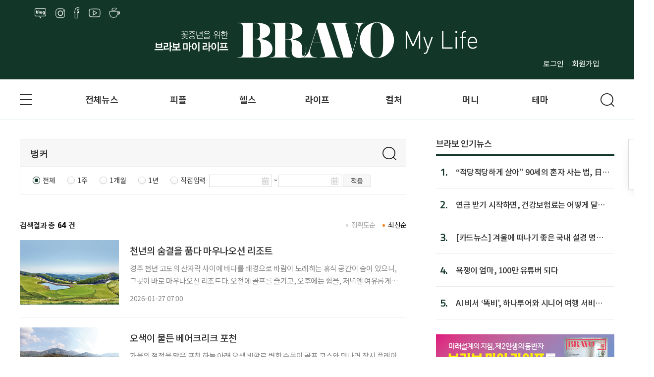

--- FILE ---
content_type: text/html; charset=utf-8
request_url: https://bravo.etoday.co.kr/section/search_list?varSrchKwd=%EB%B2%99%EC%BB%A4
body_size: 12144
content:

<!DOCTYPE html PUBLIC "-//W3C//DTD XHTML 1.0 Transitional//EN" "http://www.w3.org/TR/xhtml1/DTD/xhtml1-transitional.dtd">
<html xmlns="http://www.w3.org/1999/xhtml">
<head>
    
	<meta http-equiv="Content-Type" content="text/html" />	
    <title>벙커 - 브라보마이라이프</title>
    <meta property="og:title" content="벙커 - 브라보마이라이프" />
    <meta name="description" content="벙커 : 고품격 시니어 매거진. 고령화 시대의 실버 세대를 위한 전문화 된 종합 정보 제공. 인터넷 뉴스와 월간 잡지 동시 발행" />
    <meta property="og:description" content="벙커 : 고품격 시니어 매거진. 고령화 시대의 실버 세대를 위한 전문화 된 종합 정보 제공. 인터넷 뉴스와 월간 잡지 동시 발행" />
    <meta property="og:image"  content="https://bravo.etoday.co.kr/images/bravo_og_img.jpg"/>
    <meta charset="utf-8">
    <meta http-equiv="X-UA-Compatible" content="IE=edge">    
    <link rel="canonical" href="https://bravo.etoday.co.kr/section/search_list?varSrchKwd=%EB%B2%99%EC%BB%A4"/>
    <link rel="alternate" media="only screen and (max-width: 640px)" href="https://m.bravo.etoday.co.kr/section/search_list.php?varSrchKwd=%EB%B2%99%EC%BB%A4"/>    <meta name="keywords" content="" />
    
    <meta name="viewport" content="width=1400">
    <link href="https://fonts.googleapis.com/css?family=Roboto" rel="stylesheet">
    <script type="text/javascript" src="/common/js/jquery-1.12.1.min.js"></script> 
    <script type="text/javascript" src="/common/js/common.js?ver=9"></script>
    <link href="/common/css/reset.css?ver=5" type="text/css" rel="stylesheet" /> 
    <link href="/common/css/common.css?ver=54" type="text/css" rel="stylesheet" />
    <script type="text/javascript" src="/common/js/bxslider.js"></script> 
    <link href="/common/css/bxslider.css" type="text/css?v=1" rel="stylesheet" />  
    <meta name="robots" content="max-image-preview:large">
    
    <link rel="shortcut icon" href="https://bravo.etoday.co.kr/favicon.ico">

    <!-- Google tag (gtag.js) -->
    <script async src="https://www.googletagmanager.com/gtag/js?id=G-6GLZ5VN6LY"></script>
    <script>
      window.dataLayer = window.dataLayer || [];
      function gtag(){dataLayer.push(arguments);}
      gtag('js', new Date());
      gtag('config', 'G-6GLZ5VN6LY');
    </script>
    <!--// Google tag (gtag.js) -->
    
    <script type="application/ld+json">
    {
	"@context": "https://schema.org",
	"@type": "WebsSite",
	"name": "브라보마이라이프",
    "alternateName" : "브라보 마이 라이프",
	"url": "https://bravo.etoday.co.kr",
	"sameAs": [
		"https://www.youtube.com/@TV-fs8sk/featured",
		"https://www.facebook.com/etoday.bravomylife",
		"https://www.instagram.com/bravomylifemag/",
		"https://blog.naver.com/bravomagazine",
		"https://play.google.com/store/apps/details?id=com.etodaypnc.bravo"
	   ]
    }
    </script>    <script src="https://code.jquery.com/ui/1.12.1/jquery-ui.js"></script>
	<link rel="stylesheet" href="//code.jquery.com/ui/1.12.1/themes/base/jquery-ui.css">
	
</head>
 <body>
        <!-- HEADER 유틸메뉴 -->
        <header class="header_wrap">    
            <!-- 상단 로고 -->
            <section class="logo_container">
                <div class="n_share_ico_wrap">
                    <span><a href="https://blog.naver.com/bravomagazine" target="_blank" class="img_element share_ico1" alt="네이버블로그" title="네이버블로그"></a></span>
                    <span><a href="https://www.instagram.com/bravomylifemag/" target="_blank" class="img_element share_ico4" alt="인스타그램" title="인스타그램"></a></span>
                    <span><a href="https://www.facebook.com/etoday.bravomylife" target="_blank" class="img_element share_ico6" alt="페이스북" title="페이스북"></a></span>
                    <span><a href="https://www.youtube.com/channel/UC2ZL5qCCqHxmsUeIzzQbBvA" target="_blank" class="img_element share_ico5" alt="유튜브" title="유튜브"></a></span>
                    <span><a href="https://cafe.naver.com/barvomylife" target="_blank" class="img_element share_ico3" alt="네이버카페" title="네이버카페"></a></span>
                </div>              
                <div class="logo"><a href="https://bravo.etoday.co.kr/" class="img_element logo_ico_n" alt="브라보마이라이프" title="브라보마이라이프"></a></div>
                 
                 <!-- 로그인 -->
                <div class="t_login"></div>

            </section>
            <!-- //상단 로고 -->               
        </header> 
 <div class="wrap">
     <!-- HEADER -->  
      <!-- 메인 NAVI -->
 <nav class="navi_wrap">
      <section class="navi_container">
            <div class="r_ft_menu" id="floatMenu">
                <ul class="r_ft_menu_list">
                    <li class="sm_cont" alt="작게보기" title="작게보기" onClick="zoomOut();">가</li>
                    <li class="bg_cont" alt="크게보기" title="크게보기" onClick="zoomIn();">가</li>
                </ul>
            </div>

            <a class="img_element allmenu_ico" id="allmenu-show"></a>
            <ul class="main_menu">
                <li class="w_lgth"><a href="/section/section_list"  >전체뉴스</a></li>
                <li><a href="/section/section_list?MID=51" >피플</a></li>
                <li><a href="/section/section_list?MID=52" >헬스</a></li>
                <li><a href="/section/section_list?MID=53" >라이프</a></li>
                <li class="w_lgth"><a href="/section/section_list?MID=54" >컬처</a></li>
                <li><a href="/section/section_list?MID=55" >머니</a></li>
                <li><a href="/section/section_list?MID=56" >테마</a></li>
            </ul>
            <div class="search"><a class="img_element search_ico imgch"></a></div>
        </section>
            
              <!-- All MENU -->
            <div class="allmenulayerWrap menuall">
                <div class="allmenuCont">
                    <div class="alm_clz"><a class="aclz_ico img_element"></a></div>
                    <ul class="almListWrap">
                        <li class="alm_ctlist">
                            <dl>
                                <dt class="alm_ct_mtit"><a class="allink_eff" href="/section/section_list" >전체뉴스</a></dt>
                                <dd class="alm_ct_stit"><a class="allink_eff" href="/section/section_list?MID=51" >피플</a></dd>
                                <dd class="alm_ct_stit"><a class="allink_eff" href="/section/section_list?MID=52">헬스</a></dd>
                                <dd class="alm_ct_stit"><a class="allink_eff" href="/section/section_list?MID=53">라이프</a></dd>
                                <dd class="alm_ct_stit"><a class="allink_eff" href="/section/section_list?MID=54">컬처</a></dd>
                            </dl>
                        </li>
                        <li class="alm_ctlist">
                            <dl>
                                <!-- <dt class="alm_ct_mtit emptxt">카테고리</dt> -->
                                <dd class="alm_ct_stit"><a class="allink_eff" href="/section/section_list?MID=55">머니</a></dd>
                                <dd class="alm_ct_stit"><a class="allink_eff" href="/section/section_list?MID=56">테마</a></dd>
                                <dd class="alm_ct_stit"><a class="allink_eff" href="/section/section_list?MID=MOV">카드뉴스</a></dd>
                                <dd class="alm_ct_stit"><a class="allink_eff" href="/section/section_list?MID=CVR">브라보 스페셜</a></dd>
                                <dd class="alm_ct_stit"><a class="allink_eff" href="https://event.etoday.co.kr/bravo50/" target="_blank">50+ 시니어 신춘문예</a></dd>
                            </dl>
                        </li>
                        <li class="alm_ctlist">
                            <dl>
                                <dt class="alm_ct_mtit">회사소개</dt>
                                <dd class="alm_ct_stit txt_lgt"><a class="allink_eff" href="/company/contents_info">브라보 마이 라이프 소개</a></dd>
                                <dd class="alm_ct_stit txt_lgt"><a class="allink_eff" href="/company/map_info">오시는 길</a></dd>
                            </dl>
                        </li> 
                        <li class="alm_ctlist">
                            <dl>
                                <dt class="alm_ct_mtit">회원서비스</dt>
                                <dd class="alm_ct_stit txt_lgt"><a class="allink_eff" href="/subs/">구독신청 / 구독할인</a></dd>
                                <dd class="alm_ct_stit txt_lgt"><a class="allink_eff" href="/section/notice_list">공지사항</a></dd>
                            </dl>
                        </li>                                                                                                
                    </ul>                  
                </div>
                
            </div>
            <!-- //All MENU -->

            <!-- search layer -->
            <article class="search_layer" style="display: none;">
                <section>
                    <div>
                        <form name="frmsearch" method="get" action="/section/search_list">
                        <input class="search_field" size="40" name="varSrchKwd" type="text" placeholder="검색어를 입력해 주세요." required="">
                        <button type="submit" class="img_element search_ico2"></button>
                        </form>
                    </div>
                </section>
            </article>
            <div id="popup_wrapper"></div>  
            <!-- //search layer -->

        </nav>
        <!-- //메인 NAVI -->



 
      
 <!-- 메인 NAVI -->
      <!-- //HEADER -->
      
            <!-- CONTENTS -->
     <div class="Container_wrap">    
         <div class="SubcontentsWrap">
                
                <!-- 좌측 본문 콘텐츠-->
         		<article class="sub_contents_lf">
                 
				 <!-- 검색 -->
				<section class="search_area mt40">
					<form id="frmSrch" name="frmSrch_fm" method="get" action="/section/search_list" >
						<input type="hidden" id="fldSort" name="fldSort" value="1">
						<h1><input class="search_style1" id="varSrchKwd_fm" name="varSrchKwd" size="40" name="keyword" type="text" placeholder="검색어를 입력해 주세요." required=""  value="벙커"></h1>
						<button type="submit" class="img_element search_ico2"></button>
					
					<div class="details_search">
						<ul>
							<li>
								<input type="radio"  name="fldTermType" value="1" id="option1" checked>
								<label for="option1">전체</label>
							</li>
							<li>
								<input type="radio"  name="fldTermType" value="2" id="option2">
								<label for="option2">1주</label>
							</li>
							<li>
								<input type="radio"  name="fldTermType" value="3" id="option3">
								<label for="option3">1개월</label>
							</li>
							<li>
								<input type="radio"  name="fldTermType" value="4" id="option4">
								<label for="option4">1년</label>
							</li>
							<li>
								<input type="radio"  name="fldTermType" value="5" id="option5">
								<label for="option5">직접입력</label>
								<span class="set"><input type="text" id="varTermStart" name="fldTermStart" value="" onchange="evntTermSel();"></span>
								<span class="txt2">~</span>
								<span class="set"><input type="text" id="varTermEnd" name="fldTermEnd" value="" onchange="evntTermSel();"></span>
								<span class="details_search_bt"><a href="javascript:;" onclick="evntFormSubmit();">적용</a></span>
							</li>
						</ul>
					</div>
					</form>
				</section>
				<!-- //검색 -->
				
                <section class="s_newslistWrap">
                  <div class="newslist_cont">
                                            <div class="search_lst">
						<h3>검색결과 총<strong>64</strong>건</h3>
						<span class="lst_sort">
							<a href="javascript:;" onclick="evntFormSubmit(1);" class="select">최신순</a>
						<a href="javascript:;" onclick="evntFormSubmit(0);" class="">정확도순</a>
						</span>
					</div>
                      <ul>
                                                    <li class="newslistContents">     
                          	                           	 <a href="/view/atc_view/18189" class="thumnail">
                             <img src="https://img.etoday.co.kr/crop/190/135/2274546.jpg" width="190" height="135" alt="천년의 숨결을 품다 마우나오션 리조트"></a>
                          	  
                             <dl>
                                <dt class="mtit t_reduce"><a href="/view/atc_view/18189">천년의 숨결을 품다 마우나오션 리조트</a></dt>
                                <dd class="stit link_text2">경주 천년 고도의 산자락 사이에 바다를 배경으로 바람이 노래하는 휴식 공간이 숨어 있으니, 그곳이 바로 마우나오션 리조트다. 오전에 골프를 즐기고, 오후에는 쉼을, 저녁엔 여유롭게 하루를 정리할 수 있는 완벽한 장소다.



자연이 내어준 능선 위에 펼쳐진 페어웨이와 손끝을 스치는 바람이 특별한 분위기를 만들어 골퍼들의 마음이 저절로 열린다. 골프와</dd>
                                <dd class="date">2026-01-27 07:00</dd>  
                             </dl>                                        
                          </li>
                                                    <li class="newslistContents">     
                          	                           	 <a href="/view/atc_view/17684" class="thumnail">
                             <img src="https://img.etoday.co.kr/crop/190/135/2246824.jpg" width="190" height="135" alt="오색이 물든 베어크리크 포천"></a>
                          	  
                             <dl>
                                <dt class="mtit t_reduce"><a href="/view/atc_view/17684">오색이 물든 베어크리크 포천</a></dt>
                                <dd class="stit link_text2">가을의 절정을 맞은 포천 하늘 아래 오색 빛깔로 변한 수목이 골프 코스와 만나면 잠시 플레이를 멈추고 옛 추억에 빠져든다. 경기도 북부에 자리한 베어크리크 포천 골프클럽은 ‘가장 자연스러운 것이 가장 아름다운 것’이라는 철학으로 골퍼들을 자연 속에 가둬놓았다.



경기도 포천 운악산은 산세가 뛰어나고 경관이 수려해 예부터 ‘경기도의 금강’으로 불렸</dd>
                                <dd class="date">2025-11-15 06:00</dd>  
                             </dl>                                        
                          </li>
                                                    <li class="newslistContents">     
                          	                           	 <a href="/view/atc_view/17363" class="thumnail">
                             <img src="https://img.etoday.co.kr/crop/190/135/2230801.jpg" width="190" height="135" alt="파인비치 골프링크스"></a>
                          	  
                             <dl>
                                <dt class="mtit t_reduce"><a href="/view/atc_view/17363">파인비치 골프링크스</a></dt>
                                <dd class="stit link_text2">하늘과 땅 사이 고요한 파도가 물결치고 바람이 전하는 바다 내음이 코끝을 스칠 때, 어느샌가 소나무 숲 너머에선 솔잎들이 노래한다. 남도 끝자락 아무도 없을 것 같은 평화로운 이곳에서 파인비치 골프링크스는 오늘도 변함없이 골퍼의 가슴을 설레게 한다.



파인비치 골프링크스는 2010년 땅끝마을 전라남도 해남에 둥지를 틀고 국내 최초의 시사이드 코스</dd>
                                <dd class="date">2025-10-19 07:00</dd>  
                             </dl>                                        
                          </li>
                                                    <li class="newslistContents">     
                          	                           	 <a href="/view/atc_view/17035" class="thumnail">
                             <img src="https://img.etoday.co.kr/crop/190/135/2215980.jpg" width="190" height="135" alt="[중장년 필독 정보통] 가평 청리움에서 서울 스탬프투어까지 중장년 야외 체험 추천"></a>
                          	  
                             <dl>
                                <dt class="mtit t_reduce"><a href="/view/atc_view/17035">[중장년 필독 정보통] 가평 청리움에서 서울 스탬프투어까지 중장년 야외 체험 추천</a></dt>
                                <dd class="stit link_text2">

바쁜 일상, 풍요로운 노후생활을 위해 중장년이 꼭 챙겨야할 각종 무료 교육, 일자리 정보, 지자체 혜택 등을 모아 전달 드립니다.



중장년 세대에게 야외 활동은 단순한 ‘나들이’ 이상의 의미를 갖는다. 건강을 챙기고, 일상의 활력을 되찾으며, 때로는 새로운 문화를 경험하는 통로이기도 하다. 최근 서울과 수도권에서는 중장년이 즐기기 좋은 체</dd>
                                <dd class="date">2025-08-25 13:33</dd>  
                             </dl>                                        
                          </li>
                                                    <li class="newslistContents">     
                          	                           	 <a href="/view/atc_view/16872" class="thumnail">
                             <img src="https://img.etoday.co.kr/crop/190/135/2205873.jpg" width="190" height="135" alt="24시간 백야 골프 버킷 리스트를 이루다"></a>
                          	  
                             <dl>
                                <dt class="mtit t_reduce"><a href="/view/atc_view/16872">24시간 백야 골프 버킷 리스트를 이루다</a></dt>
                                <dd class="stit link_text2">노르웨이 북부 로포텐 제도에 위치한 로포텐 링크스는 단순한 골프 여행지를 넘어 ‘버킷 리스트’로 불릴 만한 가치가 있다. 해가 지지 않는 백야 속에서 바다와 피오르, 바위 절경을 배경 삼아 라운딩을 즐길 수 있는 이곳은, 인생의 어느 순간엔 꼭 한 번 가봐야 할 ‘신이 내린 골프 코스’다.



백야 속 인생 라운딩
노르웨이의 골프는 독특한 자연환</dd>
                                <dd class="date">2025-08-23 07:00</dd>  
                             </dl>                                        
                          </li>
                                                    <li class="newslistContents">     
                          	                           	 <a href="/view/atc_view/16522" class="thumnail">
                             <img src="https://img.etoday.co.kr/crop/190/135/2191382.jpg" width="190" height="135" alt="리스본 명문 CC, 킨타 두 페루 골프&amp; 컨트리클럽"></a>
                          	  
                             <dl>
                                <dt class="mtit t_reduce"><a href="/view/atc_view/16522">리스본 명문 CC, 킨타 두 페루 골프& 컨트리클럽</a></dt>
                                <dd class="stit link_text2">포르투갈의 ‘킨타 두 페루(Quinta do Peru) 골프&컨트리클럽’은 리스본 남쪽 세짐브라와 세투발 사이 아제이탕 지역에 건설된 최신 골프 코스다. 110개의 포르투갈 골프장 중에서 20위 안에 드는 명문 골프클럽으로, 울창한 나무들로 둘러싸인 풍경은 멋진 레이아웃을 따라 일품이다.



자연 친화적인 설계
미국인 건축가 로키 로케모어가 19</dd>
                                <dd class="date">2025-07-26 08:00</dd>  
                             </dl>                                        
                          </li>
                                                    <li class="newslistContents">     
                          	                           	 <a href="/view/atc_view/16377" class="thumnail">
                             <img src="https://img.etoday.co.kr/crop/190/135/2179518.jpg" width="190" height="135" alt="이탈리아에서 만난 ‘골프 르네상스’"></a>
                          	  
                             <dl>
                                <dt class="mtit t_reduce"><a href="/view/atc_view/16377">이탈리아에서 만난 ‘골프 르네상스’</a></dt>
                                <dd class="stit link_text2">지중해의 온화한 기후 덕분에 이탈리아는 연중 내내 골프를 즐기기 좋은 진정한 골프 천국이다. 특히 로마가 위치한 라치오(Lazio)주는 골프를 주요 관광자원으로 육성하며 세계적 수준의 골프장을 앞세워 골퍼들의 발길을 유혹하고 있다. 많은 이에게 고대 유적과 예술, 미식의 도시로 알려진 로마에 이제 ‘골프’라는 새로운 매력이 더해지고 있다. 로마를 방문하는 </dd>
                                <dd class="date">2025-06-29 08:00</dd>  
                             </dl>                                        
                          </li>
                                                    <li class="newslistContents">     
                          	                           	 <a href="/view/atc_view/16278" class="thumnail">
                             <img src="https://img.etoday.co.kr/crop/190/135/2167708.jpg" width="190" height="135" alt="지중해의 신비로움 간직한 키프로스 4대 CC"></a>
                          	  
                             <dl>
                                <dt class="mtit t_reduce"><a href="/view/atc_view/16278">지중해의 신비로움 간직한 키프로스 4대 CC</a></dt>
                                <dd class="stit link_text2">지중해의 푸르름을 품은 키프로스(Cyprus)는 고대 여신 아프로디테의 탄생지로 알려진 낭만적인 섬나라다. 그러나 필자가 이곳을 찾은 이유는 낭만이 아닌 도전이었다.



2025년 3월, 키프로스의 4개 골프 코스와 이탈리아 로마 인근 3개 코스를 포함해 총 7개 골프장을 돌며 9박 12일간의 장대한 라운드를 마쳤다. 그 가운데서도 키프로스 일정은</dd>
                                <dd class="date">2025-05-23 08:49</dd>  
                             </dl>                                        
                          </li>
                                                    <li class="newslistContents">     
                          	                           	 <a href="/view/atc_view/16186" class="thumnail">
                             <img src="https://img.etoday.co.kr/crop/190/135/2154810.jpg" width="190" height="135" alt="스페인 최고의 명문 골프 클럽, 핀카 코르테신"></a>
                          	  
                             <dl>
                                <dt class="mtit t_reduce"><a href="/view/atc_view/16186">스페인 최고의 명문 골프 클럽, 핀카 코르테신</a></dt>
                                <dd class="stit link_text2">스페인 코스타 델 솔(Costa del Sol)은 유럽 골퍼들에게 이미 명성이 자자하다. 그 중심에 자리 잡은 핀카 코르테신은 유럽뿐 아니라 세계 골퍼들의 발길이 끊이지 않는 명문 골프장이다. 2006년 카벨 로빈슨(Cabell B. Robinson)이 설계한 이곳은 지중해의 푸른 바다와 장엄한 산악 풍경이 어우러진 천혜의 코스다.



핀카 코르테</dd>
                                <dd class="date">2025-04-24 08:48</dd>  
                             </dl>                                        
                          </li>
                                                    <li class="newslistContents">     
                          	                           	 <a href="/view/atc_view/16055" class="thumnail">
                             <img src="https://img.etoday.co.kr/crop/190/135/2132393.jpg" width="190" height="135" alt="베트남 K-골프 열풍의 중심을 가다"></a>
                          	  
                             <dl>
                                <dt class="mtit t_reduce"><a href="/view/atc_view/16055">베트남 K-골프 열풍의 중심을 가다</a></dt>
                                <dd class="stit link_text2">베트남 하노이에 위치한 스카이레이크 리조트 & 골프클럽은 단순한 골프장의 개념을 넘어, 글로벌 골프 경영의 새로운 기준을 제시하는 대표적인 사례로 꼽힌다. 한국인이 운영하는 이 골프장은 아름다운 자연환경과 세계적인 설계, 철저한 관리 시스템을 바탕으로 국제적인 명성을 얻고 있다.



스카이레이크 리조트 & 골프클럽은 총 36홀 규모로, 레이크 코스</dd>
                                <dd class="date">2025-02-28 08:27</dd>  
                             </dl>                                        
                          </li>
                                                </ul>
                          
                  </div>
                  
                <!--페이징-->
                <div class="paginWrap">
                    <div class="pagination">
	                <a><span class="ico prevPage" style="">◀</span></a><a class='active'>1</a><a href='/section/search_list?varSrchKwd=벙커&fldSort=1&page=2' class='link_page'>2</a><a href='/section/search_list?varSrchKwd=벙커&fldSort=1&page=3' class='link_page'>3</a><a href='/section/search_list?varSrchKwd=벙커&fldSort=1&page=4' class='link_page'>4</a><a href='/section/search_list?varSrchKwd=벙커&fldSort=1&page=5' class='link_page'>5</a><a href='/section/search_list?varSrchKwd=벙커&fldSort=1&page=6' class='link_page'>6</a><a href='/section/search_list?varSrchKwd=벙커&fldSort=1&page=7' class='link_page'>7</a><a><span class="ico nextL" style="">▶</span></a>	                </div>
	            </div>
	            <!--//페이징-->
	            
                </section>
         </article>
         <!--//좌측 본문 콘텐츠-->
         <!--우측 콘텐츠-->
         <article class="sub_contents_rt">
         <!--인기뉴스-->
<section class="pp_news_wrap best">
 <div class="rank_listWrap">
        
    <p class="title">브라보 인기뉴스</p>
       <ul>
                 <li class="contentsList">
              <dl>
              <dd class="cont_rank">1.</dd>
              <dd class="cont_info ppnews"><a href="/view/atc_view/18402">“적당적당하게 살아” 90세의 혼자 사는 법, 日서 인기</a></dd>
              <!--               <a class="thumnail" href="/view/atc_view/18402"><img src="https://img.etoday.co.kr/crop/85/60/2285929.jpg" alt="“적당적당하게 살아” 90세의 혼자 사는 법, 日서 인기"></a>
               -->
              </dl>                    
          </li>
                 <li class="contentsList">
              <dl>
              <dd class="cont_rank">2.</dd>
              <dd class="cont_info ppnews"><a href="/view/atc_view/18380">연금 받기 시작하면, 건강보험료는 어떻게 달라질까</a></dd>
              <!--               <a class="thumnail" href="/view/atc_view/18380"><img src="https://img.etoday.co.kr/crop/85/60/2284824.jpg" alt="연금 받기 시작하면, 건강보험료는 어떻게 달라질까"></a>
               -->
              </dl>                    
          </li>
                 <li class="contentsList">
              <dl>
              <dd class="cont_rank">3.</dd>
              <dd class="cont_info ppnews"><a href="/view/atc_view/18370">[카드뉴스] 겨울에 떠나기 좋은 국내 설경 명소 5선</a></dd>
              <!--               <a class="thumnail" href="/view/atc_view/18370"><img src="https://img.etoday.co.kr/crop/85/60/2284182.jpg" alt="[카드뉴스] 겨울에 떠나기 좋은 국내 설경 명소 5선"></a>
               -->
              </dl>                    
          </li>
                 <li class="contentsList">
              <dl>
              <dd class="cont_rank">4.</dd>
              <dd class="cont_info ppnews"><a href="/view/atc_view/18253">욕쟁이 엄마, 100만 유튜버 되다</a></dd>
              <!--               <a class="thumnail" href="/view/atc_view/18253"><img src="https://img.etoday.co.kr/crop/85/60/2277214.jpg" alt="욕쟁이 엄마, 100만 유튜버 되다"></a>
               -->
              </dl>                    
          </li>
                 <li class="contentsList">
              <dl>
              <dd class="cont_rank">5.</dd>
              <dd class="cont_info ppnews"><a href="/view/atc_view/18410">AI 비서 ‘똑비’, 하나투어와 시니어 여행 서비스 협력</a></dd>
              <!--               <a class="thumnail" href="/view/atc_view/18410"><img src="https://img.etoday.co.kr/crop/85/60/2286410.jpg" alt="AI 비서 ‘똑비’, 하나투어와 시니어 여행 서비스 협력"></a>
               -->
              </dl>                    
          </li>
                                                                                                         
       </ul>
  </div>    
               
</section>
<!--//인기뉴스-->


 <!-- 우측 360짜리 롤링 -->
     <div class="bravo_cont_banner"  >
                 <ul>
              <li><a href="https://bravo.etoday.co.kr/subs/" target="_blank">
              <img src="https://img.etoday.co.kr/web/bravo_ad/ML_360130_2.jpg?2026114001" alt="홈페이지구독" width="360" height="130"/></a></li>
           </ul>
       	</div>
 <!-- //우측 360짜리 롤링 -->

<!--추천뉴스-->
<section class="pp_news_wrap">
 <div class="rank_listWrap">
    <p class="title">브라보 추천뉴스</p>
       <ul>
                 <li class="contentsList">
              <dl>
              <dd class="cont_rank">1.</dd>
              <dd class="cont_info"><a href="/view/atc_view/18326">달라진 국민연금 수령액, 얼마나 올랐을까</a></dd>
                            <a class="thumnail" href="/view/atc_view/18326"><img src="https://img.etoday.co.kr/crop/85/60/2281655.jpg" alt="달라진 국민연금 수령액, 얼마나 올랐을까"></a>
                            </dl>                    
          </li>
                 <li class="contentsList">
              <dl>
              <dd class="cont_rank">2.</dd>
              <dd class="cont_info"><a href="/view/atc_view/18218">2026년 달라지는 노인복지 정책 톺아보기</a></dd>
                            <a class="thumnail" href="/view/atc_view/18218"><img src="https://img.etoday.co.kr/crop/85/60/2275346.jpg" alt="2026년 달라지는 노인복지 정책 톺아보기"></a>
                            </dl>                    
          </li>
                 <li class="contentsList">
              <dl>
              <dd class="cont_rank">3.</dd>
              <dd class="cont_info"><a href="/view/atc_view/18334">[Trend&amp;Bravo] 6070세대가 말한 노후 최대 걱정거리 5</a></dd>
                            <a class="thumnail" href="/view/atc_view/18334"><img src="https://img.etoday.co.kr/crop/85/60/2282103.jpg" alt="[Trend&amp;Bravo] 6070세대가 말한 노후 최대 걱정거리 5"></a>
                            </dl>                    
          </li>
                 <li class="contentsList">
              <dl>
              <dd class="cont_rank">4.</dd>
              <dd class="cont_info"><a href="/view/atc_view/18186">꽃중년 위한 홈트레이닝 &amp; 홈케어 추천 아이템 11종</a></dd>
                            <a class="thumnail" href="/view/atc_view/18186"><img src="https://img.etoday.co.kr/crop/85/60/2274466.jpg" alt="꽃중년 위한 홈트레이닝 &amp; 홈케어 추천 아이템 11종"></a>
                            </dl>                    
          </li>
                 <li class="contentsList">
              <dl>
              <dd class="cont_rank">5.</dd>
              <dd class="cont_info"><a href="/view/atc_view/18228">“겨울 축제 정보까지” 1월 활기찬 문화소식</a></dd>
                            <a class="thumnail" href="/view/atc_view/18228"><img src="https://img.etoday.co.kr/crop/85/60/2275480.jpg" alt="“겨울 축제 정보까지” 1월 활기찬 문화소식"></a>
                            </dl>                    
          </li>
                                                                                                         
       </ul>
  </div>    
               
</section>
<!--//추천뉴스-->

<!--브라보 스페셜-->
 <section class="coverstory_wrap box">
   <a href="/section/section_list?MID=CVR"><p class="cvtitle">브라보 스페셜</p></a>
    <div class="coverstory_cont">
         <ul>
             <li class="thumnail"><a href="/view/atc_view/18216"><img src="https://img.etoday.co.kr/crop/360/203/2275325.jpg" alt="말은 달리지 않아도 사람을 움직이게 한다"></a></li>
             <li class="tit_txt"><a href="/view/atc_view/18216"><span class="link_text2">말은 달리지 않아도 사람을 움직이게 한다</a></span></li>
         </ul>
    </div>
 </section>
<!--//브라보 스페셜-->


<!--테마뉴스
<section id="report_rand_news" class="pp_news_wrap">
 <div class="rank_listWrap">
    <p class="title">브라보 테마뉴스</p>
   <a href="/section/report_list_subpage?GRP_ID=131"><p class="title_pl">[2025 한국사회 노후의 현실]</p></a>
       <ul>
                 <li class="contentsList">
              <dl>
              <dd class="cont_rank">1.</dd>
              <dd class="cont_info"><a href="/view/atc_view/18206"> 노후 건강·돌봄 : 75세 이후, 혼자서는 버틸 수 없다</a></dd>
                            <a class="thumnail" href="/view/atc_view/18206">
              	<img src="https://img.etoday.co.kr/crop/85/60/2274808.jpg" alt="노후 건강·돌봄 : 75세 이후, 혼자서는 버틸 수 없다" />
              </a>
                            </dl>                    
          </li>
                 <li class="contentsList">
              <dl>
              <dd class="cont_rank">2.</dd>
              <dd class="cont_info"><a href="/view/atc_view/18182"> 노후 주거·자산 : 집이 있어도 안전하지 않다</a></dd>
                            <a class="thumnail" href="/view/atc_view/18182">
              	<img src="https://img.etoday.co.kr/crop/85/60/2274689.jpg" alt="노후 주거·자산 : 집이 있어도 안전하지 않다" />
              </a>
                            </dl>                    
          </li>
                 <li class="contentsList">
              <dl>
              <dd class="cont_rank">3.</dd>
              <dd class="cont_info"><a href="/view/atc_view/18181"> 노후 경제·노동 : 정규직에서 밀려나 초단시간 노동으로</a></dd>
                            <a class="thumnail" href="/view/atc_view/18181">
              	<img src="https://img.etoday.co.kr/crop/85/60/2274688.jpg" alt="노후 경제·노동 : 정규직에서 밀려나 초단시간 노동으로" />
              </a>
                            </dl>                    
          </li>
                                                                                                         
       </ul>
  </div>    
               
</section>
테마뉴스-->


<!-- 광고3 300짜리 우측 뚱광고 -->
 <div class="r_banner" style="margin-top: 50px;" >
  </div>
 <!-- //광고3 300짜리 -->
         
        <script type="text/javascript">
        $(document).ready(function(){
            $('.banner_slide_main1,.banner_slide_main2').bxSlider( {
                mode: 'horizontal',// 가로 방향 수평 슬라이드
                speed: 500,        // 이동 속도를 설정
                pager: false,      // 현재 위치 페이징 표시 여부 설정
                auto: true,        // 자동 실행 여부
                autoHover: true,   // 마우스 호버시 정지 여부
                controls: false    // 이전 다음 버튼 노출 여부
            });
        });
    </script>  

         </article>
         <!--//우측 콘텐츠 -->
         
         </div>
     </div>
     <!--// CONTENT -->
 </div>      

<!-- FOOTER --> 
        <!-- FOOTER -->
        <div class="footerWrap">
       
        <!-- FOOTER -->
        <section class="footer_container">
            <p class="f_logo"><img src="/images/bravo_footer_logo.png?v=2" alt="브라보마이라이프" title="브라보마이라이프"></p>
            <div class="footer_info_company">
                <ul class="cmp_m">
                    <li><a href="/company/contents_info" target="_blank"><span class="first">회사소개</span></a> 
                    ㅣ <a href="javascript:;" onclick="footer_popup('tab01')"><span>이용약관</span></a> 
                    ㅣ <a href="javascript:;" onclick="footer_popup('tab02')"><span class="bold" style ="color:#92D050">개인정보처리방침</span></a>
                    ㅣ <a href="javascript:;" onclick="footer_popup('tab03')"><span>청소년보호정책</span></a> 
                    ㅣ <a href="/subs/" target="_blank"><span>구독신청</span></a> 
                    ㅣ <a href="/section/notice_list" target="_blank"><span>공지사항</span></a>
                    ㅣ <a href="https://cafe.naver.com/f-e/cafes/31523233/menus/2?viewType=L" target="_blank"><span>독자 투고</span></a>
                    ㅣ <a href="https://cafe.naver.com/f-e/cafes/31523233/menus/2?viewType=L" target="_blank"><span>불편 제보</span></a>
                    ㅣ <a href="/sitemap/sitemap"><span>사이트맵</span></a>
                    </li>
                    
                </ul>
                <ul class="infomation">
                    <li>㈜이투데이피엔씨 (제호 : 브라보 마이 라이프) ㅣ 서울시 강남구 강남대로 556 이투데이빌딩 15층 ㅣ ☎ 02)799-6713~8</li>
                    <li>등록번호 : 서울아02992 ㅣ 등록일자 : 2014.02.04 ㅣ 발행일자 : 2014.02.07 ㅣ 발행인 : 김상우 ㅣ 편집인 : 신동민 ㅣ 청소년보호책임자 : 공도윤</li>
                    <li>ISSN : 2951-4681</li>
                </ul> 

                <ul class="copyl">
                    <li class="footext">이투데이피엔씨 임직원은 모두의 의견을 모아 <a href="/company/ethics_code_press">언론 윤리강령</a>, <a href="/company/ethics_code_journalists">기자윤리강령</a>, <a href="/company/ethics_code_employees">임직원 윤리강령</a> 및 실천규정을 제정, 준수하고 있습니다.</li> 
                    <li>브라보 마이 라이프의 모든 콘텐츠(기사)는 인터넷신문위원회 윤리강령을 준수하며, 저작권법의 보호를 받습니다.</li>
                    <li>무단전재, 복사, 재배포, AI학습 이용 등을 금지합니다.</li>
                    <li style="margin-top: 15px">Copyright 2014. <a href="https://bravo.etoday.co.kr/" style="color:#fff">이투데이피엔씨</a>. All rights reserved. ㅣ 구독문의 ☎ 02) 799-2680 ㅣ 보도자료 및 기사제보 bravo@etoday.co.kr</li>
                </ul>

            </div>
			<script type="text/javascript">
			function footer_popup(tabno) {
				var popUrl = "/popup/company_popup_tab?tabno="+tabno;
				var popOption = "width=940, height=760, resizable=no, scrollbars=no, status=no;";
				window.open(popUrl, "footer_popup",popOption);
			}
            </script>
            
           <!--패밀리사이트-->
            <div class="n_foot_family">
                <a class="foot_select_up" style="display: block">패밀리사이트</a>
            </div>
            <div class="n_foot_family_open" style="display: none;">
                <ul>
                    <li><a href="https://www.etoday.co.kr/" target="_blank">이투데이</a></li>                                         
                    <li><a href="https://www.etoday.co.kr/channel5/" target="_blank">Channel5</a></li>
                </ul>
            </div>
            <!--//패밀리사이트-->
            <script type="text/javascript">
                $('.n_foot_family').click(function(){ 
                        //$('.foot_family_open').toggle();
                        if($('.n_foot_family_open').css('display') == 'block') {
                            $('.n_foot_family_open').css('display','none');
                            $('.n_foot_family a').removeClass('foot_select').addClass('foot_select_up');
                        } else {
                            $('.n_foot_family_open').css('display','block');
                            $('.n_foot_family a').removeClass('foot_select_up').addClass('foot_select');
                        }
                    });	
            </script>               
            
        </section>
        <!-- //FOOTER -->
        
    </div>   
        <!-- //FOOTER --><!--//FOOTER --> 

<script>

$(document).ready(function(){
		
		// 검색 시작일 선택
		$("#varTermStart").datepicker({
			showButtonPanel: false,
			dateFormat: 'yy-mm-dd',
			showOn: "button",
			maxDate: "",
			buttonText : "",
			dayNames: ['일요일', '월요일', '화요일', '수요일', '목요일', '금요일', '토요일'],
		    dayNamesMin: ['일', '월', '화', '수', '목', '금', '토'], 
		    monthNamesShort: ['1','2','3','4','5','6','7','8','9','10','11','12'],
		    monthNames: ['1월','2월','3월','4월','5월','6월','7월','8월','9월','10월','11월','12월'],
		    onClose:function(selectedDate) {
			    	$("#varTermEnd").datepicker("option","minDate",selectedDate);
			    	setbuttonImg();
			}
		 });

		 // 검색 종료일 선택
		 $("#varTermEnd").datepicker({
			showButtonPanel: false,
			dateFormat: 'yy-mm-dd',
			showOn: "button",
			maxDate: "",
			buttonText : "",
			dayNames: ['일요일', '월요일', '화요일', '수요일', '목요일', '금요일', '토요일'],
			dayNamesMin: ['일', '월', '화', '수', '목', '금', '토'], 
			monthNamesShort: ['1','2','3','4','5','6','7','8','9','10','11','12'],
			monthNames: ['1월','2월','3월','4월','5월','6월','7월','8월','9월','10월','11월','12월'],
			onClose:function(selectedDate) {
				$("#varTermStart").datepicker("option","maxDate",selectedDate);
				setbuttonImg();
			}
		 });

		// datepicker buttonImage 대체 css 적용
		var setbuttonImg = function() {
			$("button.ui-datepicker-trigger").addClass('img_element').addClass('set_calendarimg'); 
		}
		 
		 setbuttonImg();
		 
		 // 기간 직접입력외 선택시
		 $("input[name=fldTermType]").click(function() {
			 if($("input[name=fldTermType]:checked").val() < 5) {
				 $("#varTermStart").val("");
				 $("#varTermEnd").val("");
			 }
		 });
		
		window.onpageshow = function(event) {
			if(event.persisted || (window.performance && window.performance.navigation.type==2)) {	//뒤로가기
				var html = sessionStorage.getItem('search_etoday');
				if(html) {
					$('#list_W').html(html);
				}
			} else {
				sessionStorage.removeItem('search_etoday');	//직접접근
			}
		}
	});

 // 기간 직접입력외 선택시
		 $("input[name=fldTermType]").click(function() {
			 if($("input[name=fldTermType]:checked").val() < 5) {
				 $("#varTermStart").val("");
				 $("#varTermEnd").val("");
				 console.log($("input[name=fldTermType]").val());
	
			 }
		 });

// 기간입력시 직접입력 자동선택
function evntTermSel() {
	 $('input:radio[name=fldTermType]:input[value="5"]').attr("checked", true);
}

// 상세검색 버튼 클릭시
	function evntFormSubmit(sortby) {
		if(sortby != undefined && parseInt(sortby) >= 0) {
			console.log(sortby);
			$("#fldSort").val(parseInt(sortby));
		}
		console.log($("input[name=fldTermType]"));
		console.log($("input[name=fldTermType]").val());
		frmSrch_fm.submit();
	}
</script>

 </body>   
 </html>

--- FILE ---
content_type: application/javascript
request_url: https://bravo.etoday.co.kr/common/js/common.js?ver=9
body_size: 7993
content:
$(document).ready(function() {
	//전체메뉴 
	$("#open_nav_link").click(function() {
        $("#open_nav").slideToggle(400);
    });
    $("#open_nav_link_sch").click(function() {
       $("#open_nav_link").trigger("click");
    });

    //검색버튼 클릭액션
    $(".imgch").click(function(){ 
        $(this).toggleClass("allmenu_ico_over"); 
    });  

	//쿠키 없으면 로그인 창 뜨고, 로그인되있으면 로그아웃창뜨게
	(function(){
	    var html;
		var link =  document.location.href.replace(/^(https?:\/\/)?(www\.)?/,''); 

		if(getCookie('LOGIN_IDX')) {
    		html	=	'<span class="login"><a href="https://member.etoday.co.kr/acc_sns/logout.php?URL='+link+'">로그아웃</a></span>';
    		html	+=	'<span><a href="https://member.etoday.co.kr/acc_sns/mypage/account_info.php" target="_top">마이페이지</a></span>';
    	} else {
	
    		var proto = top.document.location.protocol+"//";
    		try {
    			var ref	=	encodeURIComponent(top.document.location.href.replace(proto,""));
    		} catch(exception) {
    			var ref	=	encodeURIComponent(document.referrer.replace(proto,""));
    		}

    		html	=	'<span class="login"><a href="https://member.etoday.co.kr/acc_sns/login.php?URL='+ref+'">로그인</a></span>';
    		html	+=	'<span><a href="https://member.etoday.co.kr/acc_sns/join/?URL='+ref+'" target="_top">회원가입</a></span>';
    	}

		if($('.t_login').length>0) {
			$('.t_login').append(html);
		} else {
			$('.t_login').append(html);
		}
	}());
});

function changeImg() {
    var img1 = document.getElementById('imgch');

    if (img1.src.indexOf('_over') == -1) {
        img1.src = img1.src.replace('.png', '_over.png');
    } else {
        img1.src = img1.src.replace('_over.png', '.png');
    }
}

/*쿠키가져오기*/
function getCookie(name) {
	var nameOfCookie = name + "=";
	var x = 0;
	while(x <= document.cookie.length) {
		var y = (x+nameOfCookie.length);
		if(document.cookie.substring( x, y ) == nameOfCookie) {
			if((endOfCookie=document.cookie.indexOf(";", y)) == -1 ) endOfCookie = document.cookie.length;
			return unescape(document.cookie.substring(y, endOfCookie));
		}
		x = document.cookie.indexOf(" ", x) + 1;
		if ( x == 0 ) break;
	}
	return "";
}

/**
 * 쿠키저장
 */
function setCookie(name, value, expiredays) {
	var todayDate = new Date();
	todayDate.setDate( todayDate.getDate() + expiredays );
	document.cookie = name + "=" + escape( value ) + "; path=/; expires=" + todayDate.toGMTString() + ";"
}

//-----------------------------------------------------------------------------------
//Login
//-----------------------------------------------------------------------------------
function chk_login() {
	var html;
	if(getCookie('LOGIN_IDX')) {
		html	=	'<ul class="umenu">';
		html	+=	'<li><a href="https://member.etoday.co.kr/acc_sns/logout.php?URL=bravo.etoday.co.kr" target="_top">로그아웃</a></li>';
		html	+=	'<li><a href="https://member.etoday.co.kr/acc_sns/mypage/account_info.php" target="_top">회원정보</a></li>';
		html    +=  '<li><a href="/subscribe/">구독신청</a></li>';
		html	+=	'</ul>';
	} else {
		//아이프레임 크로스도메인 접근 제한 에외처리
		try {
			var ref	=	encodeURIComponent(top.document.location.href.replace("http://",""));
		} catch(exception) {
			var ref	=	encodeURIComponent(document.referrer.replace("http://",""));
		}
		html	=	'<ul class="umenu">';
		html	+=	'<li><a class="" href="https://member.etoday.co.kr/acc_sns/login.php?URL='+ref+'" target="_top">로그인</a></li>';
		html	+=	'<li><a href="https://member.etoday.co.kr/acc_sns/join/main.php" target="_top">회원가입</a></li>';
		html    +=  '<li><a href="/subscribe/">구독신청</a></li>';
		html	+=	'</ul>';
	}
	return html;
}
//-----------------------------------------------------------------------------------
//Login
//-----------------------------------------------------------------------------------


//푸터  구독신청,공지사항 색깔 바꾸기
$(function() {
    /* rollover */
    $(".rollover").hover(
        function() {
            this.src = this.src.replace("_off", "_on");
        },
        function() {
            this.src = this.src.replace("_on", "_off");
        });
});

/* IE 버전 */
function msieversion()
{
   var ua = window.navigator.userAgent
   var msie = ua.indexOf ( "MSIE " )
   if ( msie > 0 )      // If Internet Explorer, return version number
      return parseInt (ua.substring (msie+5, ua.indexOf (".", msie )))
   else                 // If another browser, return 0
      return 0

}
/***************************************
* 숫자인지 체크(오호~) 공백도 체크
***************************************/
	function number_check( str ) 
	{
		var count;
		var chr;
		var result;
		
		if(str=="") {
			return 0;
		}

		for(count = 0 ; count < str.length ; count++)
		{
			chr = str.substr(count,1);
			if(chr < '0' || chr > '9')
			{
				return 0;
			}
		}//	End for
		return 1;
	}	
/***************************************
* 문자열 양끝 공백제거 PHP->TRIM
***************************************/
	function trim(pstr) {
		var search = 0
		while (pstr.charAt(search) == " ") {
			search = search + 1
		}
		pstr = pstr.substring(search, (pstr.length))
		search = pstr.length - 1
		while (pstr.charAt(search) ==" ")
		{
			search = search - 1
		}
		return pstr.substring(0, search + 1)         
	}
	
	function hide_email(varObj) {
		$("#buyr_mail_2").val($(varObj).val());
	}
 
	/* 
    * ZOOM IN OUT //
    */
    var nowZoom = 100;

    function zoomOut(){  //화면크기축소
    	nowZoom = nowZoom - 10;

    	if(nowZoom <= 60) nowZoom = 60;  //화면크기 최대 축소율 70% 
    	zooms();
    }


    function zoomIn(){   //화면크기확대
    	nowZoom = nowZoom + 10;

    	if(nowZoom >=170) nowZoom = 170; //화면크기 최대 확대율 200%
    	zooms();
    }


    function zoomReset(){  //원래 화면크기로 되돌아가기
    	nowZoom = 100;
    	zooms();
    }


    function zooms(){
    	document.body.style.zoom = nowZoom + '%';

    	if(nowZoom == 60){
    		alert ("더 이상 축소할 수 없습니다.");  //화면 축소율이 70% 이하일 경우 경고창
    	}

    	if(nowZoom == 170){
    		alert ("더 이상 확대할 수 없습니다.");  //화면 확대율이 200% 이상일 경우 경고창
    	}
    };	


	$(document).ready(function() {

		// 기존 css에서 플로팅 배너 위치(top)값을 가져와 저장한다.
		var floatPosition = parseInt($("#floatMenu").css('top'));
		// 250px 이런식으로 가져오므로 여기서 숫자만 가져온다. parseInt( 값 );
	
		$(window).scroll(function() {
			// 현재 스크롤 위치를 가져온다.
			var scrollTop = $(window).scrollTop();
			var newPosition = scrollTop + floatPosition + "px";
	
			/* 애니메이션 없이 바로 따라감
			 $("#floatMenu").css('top', newPosition);
			 */
	
			$("#floatMenu").stop().animate({
				"top" : newPosition
			}, 400);
	
		}).scroll();
	
	});
	
	
/* 
*
*
*

* 전체메뉴 / 검색 팝업 띄우기

*
*
*
*/


$(document).on('click', '#allmenu-show', function (e) {
    allmain_mOpen();
  }).on('click', '.aclz_ico', function (e) {
    allmain_mClose();
  });
  
  function allmain_mOpen() {
    $(".allmenulayerWrap").show();
    $('.search_layer').hide();	
    $('.search a').removeClass('search_ico_over');
  }
  
  function allmain_mClose() {
    $(".allmenulayerWrap").hide();
  }


function changeImg() {
    var img1 = document.getElementsByClassName('imgch');

    if (img1.src.indexOf('_over') == -1) {
        img1.src = img1.src.replace('.png', '_over.png');

    } else {
        img1.src = img1.src.replace('_over.png', '.png');

    }
}

$(document).ready(function () {
    $(".imgch").click(function(){ 
        $(this).toggleClass("search_ico_over"); 
    });     

    /* 기사 검색 */
    $('.search a').click(function(){
        $(this).toggleClass('all_ico_close');
       
        $('.search_layer').slideToggle(100);
        $('.search_layer .search_field').focus();
        
    });    
});


